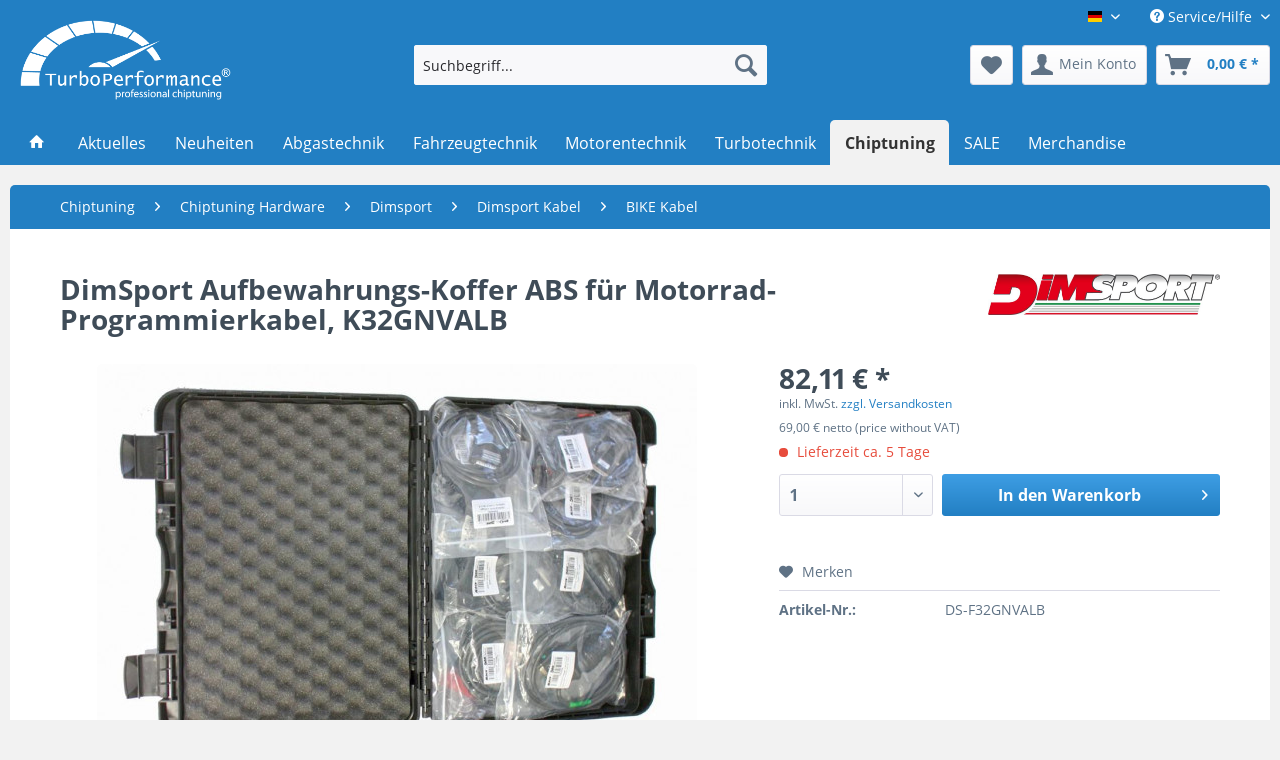

--- FILE ---
content_type: text/html; charset=UTF-8
request_url: https://www.turboperformance.shop/chiptuning/chiptuning-hardware/dimsport/dimsport-kabel/bike-kabel/16814/dimsport-aufbewahrungs-koffer-abs-fuer-motorrad-programmierkabel-k32gnvalb
body_size: 15504
content:
<!DOCTYPE html> <html class="no-js" lang="de" itemscope="itemscope" itemtype="https://schema.org/WebPage"> <head> <meta charset="utf-8"> <meta name="author" content="" /> <meta name="robots" content="index,follow" /> <meta name="revisit-after" content="15 days" /> <meta name="keywords" content="  Aufbewahrungskoffer, ABS-Kunststoff, Motorrad-Programmierkabel. Kabel, Lieferumfang, enthalten.     " /> <meta name="description" content="  Aufbewahrungskoffer aus ABS-Kunststoff für Motorrad-Programmierkabel. Kabel sind nicht im Lieferumfang enthalten.    " /> <meta property="og:type" content="product" /> <meta property="og:site_name" content="TurboPerformance Shop" /> <meta property="og:url" content="https://www.turboperformance.shop/chiptuning/chiptuning-hardware/dimsport/dimsport-kabel/bike-kabel/16814/dimsport-aufbewahrungs-koffer-abs-fuer-motorrad-programmierkabel-k32gnvalb" /> <meta property="og:title" content="DimSport Aufbewahrungs-Koffer ABS für Motorrad-Programmierkabel, K32GNVALB" /> <meta property="og:description" content="&amp;nbsp; Aufbewahrungskoffer aus ABS-Kunststoff f&amp;uuml;r Motorrad-Programmierkabel. Kabel sind nicht im Lieferumfang enthalten. &amp;nbsp;…" /> <meta property="og:image" content="https://www.turboperformance.shop/media/image/ce/f3/a6/lkw_kabelkoffer_fertig_1589c8843405f3.jpg" /> <meta property="product:brand" content="Dimsport" /> <meta property="product:price" content="82,11" /> <meta property="product:product_link" content="https://www.turboperformance.shop/chiptuning/chiptuning-hardware/dimsport/dimsport-kabel/bike-kabel/16814/dimsport-aufbewahrungs-koffer-abs-fuer-motorrad-programmierkabel-k32gnvalb" /> <meta name="twitter:card" content="product" /> <meta name="twitter:site" content="TurboPerformance Shop" /> <meta name="twitter:title" content="DimSport Aufbewahrungs-Koffer ABS für Motorrad-Programmierkabel, K32GNVALB" /> <meta name="twitter:description" content="&amp;nbsp; Aufbewahrungskoffer aus ABS-Kunststoff f&amp;uuml;r Motorrad-Programmierkabel. Kabel sind nicht im Lieferumfang enthalten. &amp;nbsp;…" /> <meta name="twitter:image" content="https://www.turboperformance.shop/media/image/ce/f3/a6/lkw_kabelkoffer_fertig_1589c8843405f3.jpg" /> <meta itemprop="copyrightHolder" content="TurboPerformance Shop" /> <meta itemprop="copyrightYear" content="2014" /> <meta itemprop="isFamilyFriendly" content="True" /> <meta itemprop="image" content="https://www.turboperformance.shop/media/image/ec/67/35/tp_logo_whiteOkU9sETiVGz71.png" /> <meta name="viewport" content="width=device-width, initial-scale=1.0"> <meta name="mobile-web-app-capable" content="yes"> <meta name="apple-mobile-web-app-title" content="TurboPerformance Shop"> <meta name="apple-mobile-web-app-capable" content="yes"> <meta name="apple-mobile-web-app-status-bar-style" content="default"> <link rel="alternate" hreflang="de-DE" href="https://www.turboperformance.shop/chiptuning/chiptuning-hardware/dimsport/dimsport-kabel/bike-kabel/16814/dimsport-aufbewahrungs-koffer-abs-fuer-motorrad-programmierkabel-k32gnvalb" /> <link rel="alternate" hreflang="en-GB" href="https://www.turboperformance.shop/en/chiptuning/chiptuning-hardware/dimsport/dimsport-cable/bike-cable/16814/dimsport-storage-case-abs-for-motorcycle-programming-cable-k32gnvalb" /> <link rel="apple-touch-icon-precomposed" href="/themes/Frontend/Responsive/frontend/_public/src/img/apple-touch-icon-precomposed.png"> <link rel="shortcut icon" href="/themes/Frontend/Responsive/frontend/_public/src/img/favicon.ico"> <meta name="msapplication-navbutton-color" content="#227fc3" /> <meta name="application-name" content="TurboPerformance Shop" /> <meta name="msapplication-starturl" content="https://www.turboperformance.shop/" /> <meta name="msapplication-window" content="width=1024;height=768" /> <meta name="msapplication-TileImage" content="/themes/Frontend/Responsive/frontend/_public/src/img/win-tile-image.png"> <meta name="msapplication-TileColor" content="#227fc3"> <meta name="theme-color" content="#227fc3" /> <link rel="canonical" href="https://www.turboperformance.shop/chiptuning/chiptuning-hardware/dimsport/dimsport-kabel/bike-kabel/16814/dimsport-aufbewahrungs-koffer-abs-fuer-motorrad-programmierkabel-k32gnvalb" /> <title itemprop="name">DimSport Aufbewahrungs-Koffer ABS für Motorrad-Programmierkabel, K32GNVALB | BIKE Kabel | Dimsport Kabel | Dimsport | Chiptuning Hardware | Chiptuning | TurboPerformance Shop</title> <link href="/web/cache/1762429418_2a60469386c9812329e462f4c3db79c7.css" media="all" rel="stylesheet" type="text/css" /> <link rel="stylesheet" type="text/css" href="/themes/Frontend/TPfivethree/frontend/_public/src/css/style.css?v=1.2" media="screen" /> <link rel="stylesheet" type="text/css" href="/themes/Frontend/TPfivethree/frontend/_public/src/css/black.css?v=1.2" media="screen" /> <script>
window.basketData = {
hasData: false,
data:[]
};
</script> <script>
var gaProperty = 'UA-1170573-14';
// Disable tracking if the opt-out cookie exists.
var disableStr = 'ga-disable-' + gaProperty;
if (document.cookie.indexOf(disableStr + '=true') > -1) {
window[disableStr] = true;
}
// Opt-out function
function gaOptout() {
document.cookie = disableStr + '=true; expires=Thu, 31 Dec 2199 23:59:59 UTC; path=/';
window[disableStr] = true;
}
</script> <div data-googleAnalytics="true" data-googleConversionID="1062556031" data-googleConversionLabel="" data-googleConversionLanguage="de" data-googleTrackingID="UA-1170573-14" data-googleAnonymizeIp="1" data-googleOptOutCookie="1" data-googleTrackingLibrary="ua" data-realAmount="" data-showCookieNote="" data-cookieNoteMode="0" > </div> </head> <body class="is--ctl-detail is--act-index" > <div data-paypalUnifiedMetaDataContainer="true" data-paypalUnifiedRestoreOrderNumberUrl="https://www.turboperformance.shop/widgets/PaypalUnifiedOrderNumber/restoreOrderNumber" class="is--hidden"> </div> <div class="page-wrap"> <noscript class="noscript-main"> <div class="alert is--warning"> <div class="alert--icon"> <i class="icon--element icon--warning"></i> </div> <div class="alert--content"> Um TurboPerformance&#x20;Shop in vollem Umfang nutzen zu k&ouml;nnen, empfehlen wir Ihnen Javascript in Ihrem Browser zu aktiveren. </div> </div> </noscript> <header class="header-main"> <div class="top-bar"> <div class="container block-group"> <nav class="top-bar--navigation block" role="menubar">  <div class="top-bar--language navigation--entry"> <form method="post" class="language--form"> <div class="field--select"> <div class="language--flag de_DE">TurboPerformance Shop DE</div> <div class="select-field"> <select name="__shop" class="language--select" data-auto-submit="true"> <option value="1" selected="selected"> TurboPerformance Shop DE </option> <option value="2" > TurboPerformance Shop EN </option> </select> </div> <input type="hidden" name="__redirect" value="1"> </div> </form> </div>  <div class="navigation--entry entry--service has--drop-down" role="menuitem" aria-haspopup="true" data-drop-down-menu="true"> <i class="icon--service"></i> Service/Hilfe <ul class="service--list is--rounded" role="menu"> <li class="service--entry" role="menuitem"> <a class="service--link" href="https://www.turboperformance.shop/haendler-konditionen" title="Händler-Konditionen" > Händler-Konditionen </a> </li> <li class="service--entry" role="menuitem"> <a class="service--link" href="https://www.turboperformance.shop/ueber-uns" title="Über uns" > Über uns </a> </li> <li class="service--entry" role="menuitem"> <a class="service--link" href="https://www.turboperformance.shop/kontaktformular" title="Kontakt" target="_self"> Kontakt </a> </li> <li class="service--entry" role="menuitem"> <a class="service--link" href="https://www.turboperformance.shop/versand-und-zahlungsbedingungen" title="Versand und Zahlungsbedingungen" > Versand und Zahlungsbedingungen </a> </li> <li class="service--entry" role="menuitem"> <a class="service--link" href="https://www.turboperformance.shop/widerrufsrecht" title="Widerrufsrecht" > Widerrufsrecht </a> </li> <li class="service--entry" role="menuitem"> <a class="service--link" href="https://www.turboperformance.shop/datenschutz" title="Datenschutz" > Datenschutz </a> </li> <li class="service--entry" role="menuitem"> <a class="service--link" href="https://www.turboperformance.shop/agb" title="AGB" > AGB </a> </li> <li class="service--entry" role="menuitem"> <a class="service--link" href="https://www.turboperformance.shop/impressum" title="Impressum" > Impressum </a> </li> </ul> </div> </nav> </div> </div> <div class="container header--navigation"> <div class="logo-main block-group" role="banner"> <div class="logo--shop block"> <a class="logo--link" href="https://www.turboperformance.shop/" title="TurboPerformance Shop - zur Startseite wechseln"> <picture> <source srcset="https://www.turboperformance.shop/media/image/ec/67/35/tp_logo_whiteOkU9sETiVGz71.png" media="(min-width: 78.75em)"> <source srcset="https://www.turboperformance.shop/media/image/ec/67/35/tp_logo_whiteOkU9sETiVGz71.png" media="(min-width: 64em)"> <source srcset="https://www.turboperformance.shop/media/image/ec/67/35/tp_logo_whiteOkU9sETiVGz71.png" media="(min-width: 48em)"> <img srcset="https://www.turboperformance.shop/media/image/ec/67/35/tp_logo_whiteOkU9sETiVGz71.png" alt="TurboPerformance Shop - zur Startseite wechseln" /> </picture> </a> </div> </div> <nav class="shop--navigation block-group"> <ul class="navigation--list block-group" role="menubar"> <li class="navigation--entry entry--menu-left" role="menuitem"> <a class="entry--link entry--trigger btn is--icon-left" href="#offcanvas--left" data-offcanvas="true" data-offCanvasSelector=".sidebar-main" aria-label="Menü"> <i class="icon--menu"></i> Menü </a> </li> <li class="navigation--entry entry--search" role="menuitem" data-search="true" aria-haspopup="true" data-minLength="2"> <a class="btn entry--link entry--trigger" href="#show-hide--search" title="Suche anzeigen / schließen" aria-label="Suche anzeigen / schließen"> <i class="icon--search"></i> <span class="search--display">Suchen</span> </a> <div class="main-search--form"> <input type="search" id="model" name="sSearch" aria-label="Suchbegriff..." class="main-search--field" autocomplete="off" autocapitalize="off" placeholder="Suchbegriff..." maxlength="30" /> <button type="submit" class="main-search--button" aria-label="Suchen"> <i class="icon--search"></i> <span class="main-search--text">Suchen</span> </button> <div class="form--ajax-loader">&nbsp;</div> </div> <div class="main-search--results"></div> </li>  <li class="navigation--entry entry--notepad" role="menuitem"> <a href="https://www.turboperformance.shop/note" title="Merkzettel" aria-label="Merkzettel" class="btn"> <i class="icon--heart"></i> </a> </li> <li class="navigation--entry entry--account" role="menuitem" data-offcanvas="true" data-offCanvasSelector=".account--dropdown-navigation"> <a href="https://www.turboperformance.shop/account" title="Mein Konto" aria-label="Mein Konto" class="btn is--icon-left entry--link account--link"> <i class="icon--account"></i> <span class="account--display"> Mein Konto </span> </a> </li> <li class="navigation--entry entry--cart" role="menuitem"> <a class="btn is--icon-left cart--link" href="https://www.turboperformance.shop/checkout/cart" title="Warenkorb" aria-label="Warenkorb"> <span class="cart--display"> Warenkorb </span> <span class="badge is--primary is--minimal cart--quantity is--hidden">0</span> <i class="icon--basket"></i> <span class="cart--amount"> 0,00&nbsp;&euro; * </span> </a> <div class="ajax-loader">&nbsp;</div> </li>  </ul> </nav> <div class="container--ajax-cart" data-collapse-cart="true" data-displayMode="offcanvas"></div> </div> </header> <nav class="navigation-main"> <div class="container" data-menu-scroller="true" data-listSelector=".navigation--list.container" data-viewPortSelector=".navigation--list-wrapper"> <div class="navigation--list-wrapper"> <ul class="navigation--list container" role="menubar" itemscope="itemscope" itemtype="https://schema.org/SiteNavigationElement"> <li class="navigation--entry is--home" role="menuitem"> <a class="navigation--link is--first" href="https://www.turboperformance.shop/" title="Home" itemprop="url"> <i class="icon--house"></i> </a> </li> <li class="navigation--entry" role="menuitem"><a class="navigation--link" href="https://www.turboperformance.shop/aktuelles/" title="Aktuelles" aria-label="Aktuelles" itemprop="url"><span itemprop="name">Aktuelles</span></a></li><li class="navigation--entry" role="menuitem"><a class="navigation--link" href="https://www.turboperformance.shop/neuheiten/" title="Neuheiten" aria-label="Neuheiten" itemprop="url"><span itemprop="name">Neuheiten</span></a></li><li class="navigation--entry" role="menuitem"><a class="navigation--link" href="https://www.turboperformance.shop/abgastechnik/" title="Abgastechnik" aria-label="Abgastechnik" itemprop="url"><span itemprop="name">Abgastechnik</span></a></li><li class="navigation--entry" role="menuitem"><a class="navigation--link" href="https://www.turboperformance.shop/fahrzeugtechnik/" title="Fahrzeugtechnik" aria-label="Fahrzeugtechnik" itemprop="url"><span itemprop="name">Fahrzeugtechnik</span></a></li><li class="navigation--entry" role="menuitem"><a class="navigation--link" href="https://www.turboperformance.shop/motorentechnik/" title="Motorentechnik" aria-label="Motorentechnik" itemprop="url"><span itemprop="name">Motorentechnik</span></a></li><li class="navigation--entry" role="menuitem"><a class="navigation--link" href="https://www.turboperformance.shop/turbotechnik/" title="Turbotechnik" aria-label="Turbotechnik" itemprop="url"><span itemprop="name">Turbotechnik</span></a></li><li class="navigation--entry is--active" role="menuitem"><a class="navigation--link is--active" href="https://www.turboperformance.shop/chiptuning/" title="Chiptuning" aria-label="Chiptuning" itemprop="url"><span itemprop="name">Chiptuning</span></a></li><li class="navigation--entry" role="menuitem"><a class="navigation--link" href="https://www.turboperformance.shop/sale/" title="SALE" aria-label="SALE" itemprop="url"><span itemprop="name">SALE</span></a></li><li class="navigation--entry" role="menuitem"><a class="navigation--link" href="https://www.turboperformance.shop/merchandise/" title="Merchandise" aria-label="Merchandise" itemprop="url"><span itemprop="name">Merchandise</span></a></li> </ul> </div> </div> </nav> <section class="content-main container block-group"> <nav class="content--breadcrumb block"> <ul class="breadcrumb--list" role="menu" itemscope itemtype="https://schema.org/BreadcrumbList"> <li role="menuitem" class="breadcrumb--entry" itemprop="itemListElement" itemscope itemtype="https://schema.org/ListItem"> <a class="breadcrumb--link" href="https://www.turboperformance.shop/chiptuning/" title="Chiptuning" itemprop="item"> <link itemprop="url" href="https://www.turboperformance.shop/chiptuning/" /> <span class="breadcrumb--title" itemprop="name">Chiptuning</span> </a> <meta itemprop="position" content="0" /> </li> <li role="none" class="breadcrumb--separator"> <i class="icon--arrow-right"></i> </li> <li role="menuitem" class="breadcrumb--entry" itemprop="itemListElement" itemscope itemtype="https://schema.org/ListItem"> <a class="breadcrumb--link" href="https://www.turboperformance.shop/chiptuning/chiptuning-hardware/" title="Chiptuning Hardware" itemprop="item"> <link itemprop="url" href="https://www.turboperformance.shop/chiptuning/chiptuning-hardware/" /> <span class="breadcrumb--title" itemprop="name">Chiptuning Hardware</span> </a> <meta itemprop="position" content="1" /> </li> <li role="none" class="breadcrumb--separator"> <i class="icon--arrow-right"></i> </li> <li role="menuitem" class="breadcrumb--entry" itemprop="itemListElement" itemscope itemtype="https://schema.org/ListItem"> <a class="breadcrumb--link" href="https://www.turboperformance.shop/chiptuning/chiptuning-hardware/dimsport/" title="Dimsport" itemprop="item"> <link itemprop="url" href="https://www.turboperformance.shop/chiptuning/chiptuning-hardware/dimsport/" /> <span class="breadcrumb--title" itemprop="name">Dimsport</span> </a> <meta itemprop="position" content="2" /> </li> <li role="none" class="breadcrumb--separator"> <i class="icon--arrow-right"></i> </li> <li role="menuitem" class="breadcrumb--entry" itemprop="itemListElement" itemscope itemtype="https://schema.org/ListItem"> <a class="breadcrumb--link" href="https://www.turboperformance.shop/chiptuning/chiptuning-hardware/dimsport/dimsport-kabel/" title="Dimsport Kabel" itemprop="item"> <link itemprop="url" href="https://www.turboperformance.shop/chiptuning/chiptuning-hardware/dimsport/dimsport-kabel/" /> <span class="breadcrumb--title" itemprop="name">Dimsport Kabel</span> </a> <meta itemprop="position" content="3" /> </li> <li role="none" class="breadcrumb--separator"> <i class="icon--arrow-right"></i> </li> <li role="menuitem" class="breadcrumb--entry is--active" itemprop="itemListElement" itemscope itemtype="https://schema.org/ListItem"> <a class="breadcrumb--link" href="https://www.turboperformance.shop/chiptuning/chiptuning-hardware/dimsport/dimsport-kabel/bike-kabel/" title="BIKE Kabel" itemprop="item"> <link itemprop="url" href="https://www.turboperformance.shop/chiptuning/chiptuning-hardware/dimsport/dimsport-kabel/bike-kabel/" /> <span class="breadcrumb--title" itemprop="name">BIKE Kabel</span> </a> <meta itemprop="position" content="4" /> </li> </ul> </nav> <div class="content-main--inner"> <aside class="sidebar-main off-canvas"> <div class="navigation--smartphone"> <ul class="navigation--list "> <li class="navigation--entry entry--close-off-canvas"> <a href="#close-categories-menu" title="Menü schließen" class="navigation--link"> Menü schließen <i class="icon--arrow-right"></i> </a> </li> </ul> <div class="mobile--switches">  <div class="top-bar--language navigation--entry"> <form method="post" class="language--form"> <div class="field--select"> <div class="language--flag de_DE">TurboPerformance Shop DE</div> <div class="select-field"> <select name="__shop" class="language--select" data-auto-submit="true"> <option value="1" selected="selected"> TurboPerformance Shop DE </option> <option value="2" > TurboPerformance Shop EN </option> </select> </div> <input type="hidden" name="__redirect" value="1"> </div> </form> </div>  </div> </div> <div class="sidebar--categories-wrapper" data-subcategory-nav="true" data-mainCategoryId="3" data-categoryId="50271" data-fetchUrl="/widgets/listing/getCategory/categoryId/50271"> <div class="categories--headline navigation--headline"> Kategorien </div> <div class="sidebar--categories-navigation"> <ul class="sidebar--navigation categories--navigation navigation--list is--drop-down is--level0 is--rounded" role="menu"> <li class="navigation--entry" role="menuitem"> <a class="navigation--link" href="https://www.turboperformance.shop/aktuelles/" data-categoryId="63014" data-fetchUrl="/widgets/listing/getCategory/categoryId/63014" title="Aktuelles" > Aktuelles </a> </li> <li class="navigation--entry" role="menuitem"> <a class="navigation--link" href="https://www.turboperformance.shop/neuheiten/" data-categoryId="69868" data-fetchUrl="/widgets/listing/getCategory/categoryId/69868" title="Neuheiten" > Neuheiten </a> </li> <li class="navigation--entry has--sub-children" role="menuitem"> <a class="navigation--link link--go-forward" href="https://www.turboperformance.shop/abgastechnik/" data-categoryId="69827" data-fetchUrl="/widgets/listing/getCategory/categoryId/69827" title="Abgastechnik" > Abgastechnik <span class="is--icon-right"> <i class="icon--arrow-right"></i> </span> </a> </li> <li class="navigation--entry has--sub-children" role="menuitem"> <a class="navigation--link link--go-forward" href="https://www.turboperformance.shop/fahrzeugtechnik/" data-categoryId="69831" data-fetchUrl="/widgets/listing/getCategory/categoryId/69831" title="Fahrzeugtechnik" > Fahrzeugtechnik <span class="is--icon-right"> <i class="icon--arrow-right"></i> </span> </a> </li> <li class="navigation--entry has--sub-children" role="menuitem"> <a class="navigation--link link--go-forward" href="https://www.turboperformance.shop/motorentechnik/" data-categoryId="50274" data-fetchUrl="/widgets/listing/getCategory/categoryId/50274" title="Motorentechnik" > Motorentechnik <span class="is--icon-right"> <i class="icon--arrow-right"></i> </span> </a> </li> <li class="navigation--entry has--sub-children" role="menuitem"> <a class="navigation--link link--go-forward" href="https://www.turboperformance.shop/turbotechnik/" data-categoryId="69829" data-fetchUrl="/widgets/listing/getCategory/categoryId/69829" title="Turbotechnik" > Turbotechnik <span class="is--icon-right"> <i class="icon--arrow-right"></i> </span> </a> </li> <li class="navigation--entry is--active has--sub-categories has--sub-children" role="menuitem"> <a class="navigation--link is--active has--sub-categories link--go-forward" href="https://www.turboperformance.shop/chiptuning/" data-categoryId="50275" data-fetchUrl="/widgets/listing/getCategory/categoryId/50275" title="Chiptuning" > Chiptuning <span class="is--icon-right"> <i class="icon--arrow-right"></i> </span> </a> <ul class="sidebar--navigation categories--navigation navigation--list is--level1 is--rounded" role="menu"> <li class="navigation--entry has--sub-children" role="menuitem"> <a class="navigation--link link--go-forward" href="https://www.turboperformance.shop/chiptuning/chiptuning-bundles/" data-categoryId="67482" data-fetchUrl="/widgets/listing/getCategory/categoryId/67482" title="Chiptuning Bundles" > Chiptuning Bundles <span class="is--icon-right"> <i class="icon--arrow-right"></i> </span> </a> </li> <li class="navigation--entry" role="menuitem"> <a class="navigation--link" href="https://www.turboperformance.shop/cat/index/sCategory/85472" data-categoryId="85472" data-fetchUrl="/widgets/listing/getCategory/categoryId/85472" title="Ladegeräte" > Ladegeräte </a> </li> <li class="navigation--entry is--active has--sub-categories has--sub-children" role="menuitem"> <a class="navigation--link is--active has--sub-categories link--go-forward" href="https://www.turboperformance.shop/chiptuning/chiptuning-hardware/" data-categoryId="69856" data-fetchUrl="/widgets/listing/getCategory/categoryId/69856" title="Chiptuning Hardware" > Chiptuning Hardware <span class="is--icon-right"> <i class="icon--arrow-right"></i> </span> </a> <ul class="sidebar--navigation categories--navigation navigation--list is--level2 navigation--level-high is--rounded" role="menu"> <li class="navigation--entry has--sub-children" role="menuitem"> <a class="navigation--link link--go-forward" href="https://www.turboperformance.shop/chiptuning/chiptuning-hardware/alientech/" data-categoryId="50267" data-fetchUrl="/widgets/listing/getCategory/categoryId/50267" title="Alientech" > Alientech <span class="is--icon-right"> <i class="icon--arrow-right"></i> </span> </a> </li> <li class="navigation--entry has--sub-children" role="menuitem"> <a class="navigation--link link--go-forward" href="https://www.turboperformance.shop/chiptuning/chiptuning-hardware/autotuner/" data-categoryId="69989" data-fetchUrl="/widgets/listing/getCategory/categoryId/69989" title="Autotuner" > Autotuner <span class="is--icon-right"> <i class="icon--arrow-right"></i> </span> </a> </li> <li class="navigation--entry has--sub-children" role="menuitem"> <a class="navigation--link link--go-forward" href="https://www.turboperformance.shop/chiptuning/chiptuning-hardware/cmd-flashtec/" data-categoryId="50262" data-fetchUrl="/widgets/listing/getCategory/categoryId/50262" title="CMD Flashtec" > CMD Flashtec <span class="is--icon-right"> <i class="icon--arrow-right"></i> </span> </a> </li> <li class="navigation--entry has--sub-children" role="menuitem"> <a class="navigation--link link--go-forward" href="https://www.turboperformance.shop/chiptuning/chiptuning-hardware/cobb/" data-categoryId="64983" data-fetchUrl="/widgets/listing/getCategory/categoryId/64983" title="COBB" > COBB <span class="is--icon-right"> <i class="icon--arrow-right"></i> </span> </a> </li> <li class="navigation--entry is--active has--sub-categories has--sub-children" role="menuitem"> <a class="navigation--link is--active has--sub-categories link--go-forward" href="https://www.turboperformance.shop/chiptuning/chiptuning-hardware/dimsport/" data-categoryId="50257" data-fetchUrl="/widgets/listing/getCategory/categoryId/50257" title="Dimsport" > Dimsport <span class="is--icon-right"> <i class="icon--arrow-right"></i> </span> </a> <ul class="sidebar--navigation categories--navigation navigation--list is--level3 navigation--level-high is--rounded" role="menu"> <li class="navigation--entry has--sub-children" role="menuitem"> <a class="navigation--link link--go-forward" href="https://www.turboperformance.shop/chiptuning/chiptuning-hardware/dimsport/dimsport-geraete/" data-categoryId="50260" data-fetchUrl="/widgets/listing/getCategory/categoryId/50260" title="Dimsport Geräte" > Dimsport Geräte <span class="is--icon-right"> <i class="icon--arrow-right"></i> </span> </a> </li> <li class="navigation--entry is--active has--sub-categories has--sub-children" role="menuitem"> <a class="navigation--link is--active has--sub-categories link--go-forward" href="https://www.turboperformance.shop/chiptuning/chiptuning-hardware/dimsport/dimsport-kabel/" data-categoryId="50259" data-fetchUrl="/widgets/listing/getCategory/categoryId/50259" title="Dimsport Kabel" > Dimsport Kabel <span class="is--icon-right"> <i class="icon--arrow-right"></i> </span> </a> <ul class="sidebar--navigation categories--navigation navigation--list is--level4 navigation--level-high is--rounded" role="menu"> <li class="navigation--entry" role="menuitem"> <a class="navigation--link" href="https://www.turboperformance.shop/chiptuning/chiptuning-hardware/dimsport/dimsport-kabel/dsg-kabel/" data-categoryId="62665" data-fetchUrl="/widgets/listing/getCategory/categoryId/62665" title="DSG Kabel" > DSG Kabel </a> </li> <li class="navigation--entry" role="menuitem"> <a class="navigation--link" href="https://www.turboperformance.shop/chiptuning/chiptuning-hardware/dimsport/dimsport-kabel/pkw-kabel/" data-categoryId="50269" data-fetchUrl="/widgets/listing/getCategory/categoryId/50269" title="PKW Kabel" > PKW Kabel </a> </li> <li class="navigation--entry" role="menuitem"> <a class="navigation--link" href="https://www.turboperformance.shop/chiptuning/chiptuning-hardware/dimsport/dimsport-kabel/uni-kabel/" data-categoryId="50268" data-fetchUrl="/widgets/listing/getCategory/categoryId/50268" title="UNI Kabel" > UNI Kabel </a> </li> <li class="navigation--entry" role="menuitem"> <a class="navigation--link" href="https://www.turboperformance.shop/chiptuning/chiptuning-hardware/dimsport/dimsport-kabel/lkwtrapo-kabel/" data-categoryId="50270" data-fetchUrl="/widgets/listing/getCategory/categoryId/50270" title="LKW/TRAPO Kabel" > LKW/TRAPO Kabel </a> </li> <li class="navigation--entry is--active" role="menuitem"> <a class="navigation--link is--active" href="https://www.turboperformance.shop/chiptuning/chiptuning-hardware/dimsport/dimsport-kabel/bike-kabel/" data-categoryId="50271" data-fetchUrl="/widgets/listing/getCategory/categoryId/50271" title="BIKE Kabel" > BIKE Kabel </a> </li> <li class="navigation--entry" role="menuitem"> <a class="navigation--link" href="https://www.turboperformance.shop/chiptuning/chiptuning-hardware/dimsport/dimsport-kabel/traktor-kabel/" data-categoryId="50272" data-fetchUrl="/widgets/listing/getCategory/categoryId/50272" title="TRAKTOR Kabel" > TRAKTOR Kabel </a> </li> </ul> </li> <li class="navigation--entry" role="menuitem"> <a class="navigation--link" href="https://www.turboperformance.shop/chiptuning/chiptuning-hardware/dimsport/dimsport-tastkoepfe/" data-categoryId="50258" data-fetchUrl="/widgets/listing/getCategory/categoryId/50258" title="Dimsport Tastköpfe" > Dimsport Tastköpfe </a> </li> </ul> </li> <li class="navigation--entry" role="menuitem"> <a class="navigation--link" href="https://www.turboperformance.shop/chiptuning/chiptuning-hardware/t-prog/" data-categoryId="62668" data-fetchUrl="/widgets/listing/getCategory/categoryId/62668" title="T-Prog" > T-Prog </a> </li> <li class="navigation--entry" role="menuitem"> <a class="navigation--link" href="https://www.turboperformance.shop/chiptuning/chiptuning-hardware/mhd-tuning/" data-categoryId="69962" data-fetchUrl="/widgets/listing/getCategory/categoryId/69962" title="MHD Tuning" > MHD Tuning </a> </li> </ul> </li> <li class="navigation--entry" role="menuitem"> <a class="navigation--link" href="https://www.turboperformance.shop/chiptuning/diagnose-systeme/" data-categoryId="62666" data-fetchUrl="/widgets/listing/getCategory/categoryId/62666" title="Diagnose Systeme" > Diagnose Systeme </a> </li> <li class="navigation--entry has--sub-children" role="menuitem"> <a class="navigation--link link--go-forward" href="https://www.turboperformance.shop/chiptuning/positionierrahmen/" data-categoryId="68127" data-fetchUrl="/widgets/listing/getCategory/categoryId/68127" title="Positionierrahmen" > Positionierrahmen <span class="is--icon-right"> <i class="icon--arrow-right"></i> </span> </a> </li> <li class="navigation--entry" role="menuitem"> <a class="navigation--link" href="https://www.turboperformance.shop/chiptuning/zubehoer-boot-und-tastkopf/" data-categoryId="63007" data-fetchUrl="/widgets/listing/getCategory/categoryId/63007" title="Zubehör Boot und Tastkopf" > Zubehör Boot und Tastkopf </a> </li> <li class="navigation--entry" role="menuitem"> <a class="navigation--link" href="https://www.turboperformance.shop/chiptuning/zubehoer-chiptuning/" data-categoryId="50005" data-fetchUrl="/widgets/listing/getCategory/categoryId/50005" title="Zubehör Chiptuning" > Zubehör Chiptuning </a> </li> <li class="navigation--entry has--sub-children" role="menuitem"> <a class="navigation--link link--go-forward" href="https://www.turboperformance.shop/chiptuning/zusatzsteuergeraete/" data-categoryId="63050" data-fetchUrl="/widgets/listing/getCategory/categoryId/63050" title="Zusatzsteuergeräte" > Zusatzsteuergeräte <span class="is--icon-right"> <i class="icon--arrow-right"></i> </span> </a> </li> <li class="navigation--entry" role="menuitem"> <a class="navigation--link" href="https://www.turboperformance.shop/cat/index/sCategory/74093" data-categoryId="74093" data-fetchUrl="/widgets/listing/getCategory/categoryId/74093" title="Leistungsmessung" > Leistungsmessung </a> </li> </ul> </li> <li class="navigation--entry" role="menuitem"> <a class="navigation--link" href="https://www.turboperformance.shop/sale/" data-categoryId="69858" data-fetchUrl="/widgets/listing/getCategory/categoryId/69858" title="SALE" > SALE </a> </li> <li class="navigation--entry has--sub-children" role="menuitem"> <a class="navigation--link link--go-forward" href="https://www.turboperformance.shop/merchandise/" data-categoryId="34542" data-fetchUrl="/widgets/listing/getCategory/categoryId/34542" title="Merchandise" > Merchandise <span class="is--icon-right"> <i class="icon--arrow-right"></i> </span> </a> </li> </ul> </div> <div class="shop-sites--container is--rounded"> <div class="shop-sites--headline navigation--headline"> Informationen </div> <ul class="shop-sites--navigation sidebar--navigation navigation--list is--drop-down is--level0" role="menu"> <li class="navigation--entry" role="menuitem"> <a class="navigation--link" href="https://www.turboperformance.shop/haendler-konditionen" title="Händler-Konditionen" data-categoryId="45" data-fetchUrl="/widgets/listing/getCustomPage/pageId/45" > Händler-Konditionen </a> </li> <li class="navigation--entry" role="menuitem"> <a class="navigation--link" href="https://www.turboperformance.shop/ueber-uns" title="Über uns" data-categoryId="9" data-fetchUrl="/widgets/listing/getCustomPage/pageId/9" > Über uns </a> </li> <li class="navigation--entry" role="menuitem"> <a class="navigation--link" href="https://www.turboperformance.shop/kontaktformular" title="Kontakt" data-categoryId="1" data-fetchUrl="/widgets/listing/getCustomPage/pageId/1" target="_self"> Kontakt </a> </li> <li class="navigation--entry" role="menuitem"> <a class="navigation--link" href="https://www.turboperformance.shop/versand-und-zahlungsbedingungen" title="Versand und Zahlungsbedingungen" data-categoryId="6" data-fetchUrl="/widgets/listing/getCustomPage/pageId/6" > Versand und Zahlungsbedingungen </a> </li> <li class="navigation--entry" role="menuitem"> <a class="navigation--link" href="https://www.turboperformance.shop/widerrufsrecht" title="Widerrufsrecht" data-categoryId="8" data-fetchUrl="/widgets/listing/getCustomPage/pageId/8" > Widerrufsrecht </a> </li> <li class="navigation--entry" role="menuitem"> <a class="navigation--link" href="https://www.turboperformance.shop/datenschutz" title="Datenschutz" data-categoryId="7" data-fetchUrl="/widgets/listing/getCustomPage/pageId/7" > Datenschutz </a> </li> <li class="navigation--entry" role="menuitem"> <a class="navigation--link" href="https://www.turboperformance.shop/agb" title="AGB" data-categoryId="4" data-fetchUrl="/widgets/listing/getCustomPage/pageId/4" > AGB </a> </li> <li class="navigation--entry" role="menuitem"> <a class="navigation--link" href="https://www.turboperformance.shop/impressum" title="Impressum" data-categoryId="3" data-fetchUrl="/widgets/listing/getCustomPage/pageId/3" > Impressum </a> </li> </ul> </div> <div class="panel is--rounded paypal--sidebar"> <div class="panel--body is--wide paypal--sidebar-inner"> <a href="https://www.paypal.com/de/webapps/mpp/personal" target="_blank" title="PayPal - Schnell und sicher bezahlen" rel="nofollow noopener"> <img class="logo--image" src="/custom/plugins/SwagPaymentPayPalUnified/Resources/views/frontend/_public/src/img/sidebar-paypal-generic.png" alt="PayPal - Schnell und sicher bezahlen"/> </a> </div> </div> </div> </aside> <div class="content--wrapper"> <div class="content product--details" itemscope itemtype="https://schema.org/Product" data-ajax-wishlist="true" data-compare-ajax="true"> <header class="product--header"> <div class="product--info"> <h1 class="product--title" itemprop="name"> DimSport Aufbewahrungs-Koffer ABS für Motorrad-Programmierkabel, K32GNVALB </h1> <div class="product--supplier"> <a href="https://www.turboperformance.shop/dimsport/" title="Weitere Artikel von Dimsport" class="product--supplier-link"> <img src="https://www.turboperformance.shop/media/image/b8/68/37/Dimsport-logo-Kopie58403ddcb2016.jpg" alt="Dimsport"> </a> </div> </div> </header> <div class="product--detail-upper block-group"> <div class="product--image-container image-slider" data-image-slider="true" data-image-gallery="true" data-maxZoom="0" data-thumbnails=".image--thumbnails" > <div class="image-slider--container no--thumbnails"> <div class="image-slider--slide"> <div class="image--box image-slider--item"> <span class="image--element" data-img-large="https://www.turboperformance.shop/media/image/81/5a/3a/lkw_kabelkoffer_fertig_1589c8843405f3_1280x1280.jpg" data-img-small="https://www.turboperformance.shop/media/image/39/28/ff/lkw_kabelkoffer_fertig_1589c8843405f3_200x200.jpg" data-img-original="https://www.turboperformance.shop/media/image/ce/f3/a6/lkw_kabelkoffer_fertig_1589c8843405f3.jpg" data-alt="-"> <span class="image--media"> <img srcset="https://www.turboperformance.shop/media/image/00/ba/0c/lkw_kabelkoffer_fertig_1589c8843405f3_600x600.jpg" src="https://www.turboperformance.shop/media/image/00/ba/0c/lkw_kabelkoffer_fertig_1589c8843405f3_600x600.jpg" alt="-" itemprop="image" /> </span> </span> </div> </div> </div> </div> <div class="product--buybox block"> <meta itemprop="brand" content="Dimsport"/> <meta itemprop="weight" content="0.3 kg"/> <div itemprop="offers" itemscope itemtype="https://schema.org/Offer" class="buybox--inner"> <meta itemprop="priceCurrency" content="EUR"/> <span itemprop="priceSpecification" itemscope itemtype="https://schema.org/PriceSpecification"> <meta itemprop="valueAddedTaxIncluded" content="true"/> </span> <meta itemprop="url" content="https://www.turboperformance.shop/chiptuning/chiptuning-hardware/dimsport/dimsport-kabel/bike-kabel/16814/dimsport-aufbewahrungs-koffer-abs-fuer-motorrad-programmierkabel-k32gnvalb"/> <div class="product--price price--default"> <span class="price--content content--default"> <meta itemprop="price" content="82.11"> 82,11&nbsp;&euro; * </span> </div> <p class="product--tax" data-content="" data-modalbox="true" data-targetSelector="a" data-mode="ajax"> inkl. MwSt. <a title="Versandkosten" href="https://www.turboperformance.shop/versand-und-zahlungsbedingungen" style="text-decoration:underline">zzgl. Versandkosten</a> </p> <p class="product--tax"> 69,00&nbsp;&euro; netto (price without VAT) </p> <div class="product--delivery"> <link itemprop="availability" href="https://schema.org/LimitedAvailability" /> <p class="delivery--information"> <span class="delivery--text delivery--text-not-available"> <i class="delivery--status-icon delivery--status-not-available"></i> Lieferzeit ca. 5 Tage </span> </p> </div> <div class="product--configurator"> </div> <form name="sAddToBasket" method="post" action="https://www.turboperformance.shop/checkout/addArticle" class="buybox--form" data-add-article="true" data-eventName="submit" data-showModal="false" data-addArticleUrl="https://www.turboperformance.shop/checkout/ajaxAddArticleCart"> <input type="hidden" name="sActionIdentifier" value=""/> <input type="hidden" name="sAddAccessories" id="sAddAccessories" value=""/> <input type="hidden" name="sAdd" value="DS-F32GNVALB"/> <div class="buybox--button-container block-group"> <div class="buybox--quantity block"> <div class="select-field"> <select id="sQuantity" name="sQuantity" class="quantity--select"> <option value="1">1</option> <option value="2">2</option> <option value="3">3</option> <option value="4">4</option> <option value="5">5</option> <option value="6">6</option> <option value="7">7</option> <option value="8">8</option> <option value="9">9</option> <option value="10">10</option> <option value="11">11</option> <option value="12">12</option> <option value="13">13</option> <option value="14">14</option> <option value="15">15</option> <option value="16">16</option> <option value="17">17</option> <option value="18">18</option> <option value="19">19</option> <option value="20">20</option> <option value="21">21</option> <option value="22">22</option> <option value="23">23</option> <option value="24">24</option> <option value="25">25</option> <option value="26">26</option> <option value="27">27</option> <option value="28">28</option> <option value="29">29</option> <option value="30">30</option> <option value="31">31</option> <option value="32">32</option> <option value="33">33</option> <option value="34">34</option> <option value="35">35</option> <option value="36">36</option> <option value="37">37</option> <option value="38">38</option> <option value="39">39</option> <option value="40">40</option> <option value="41">41</option> <option value="42">42</option> <option value="43">43</option> <option value="44">44</option> <option value="45">45</option> <option value="46">46</option> <option value="47">47</option> <option value="48">48</option> <option value="49">49</option> <option value="50">50</option> </select> </div> </div> <button class="buybox--button block btn is--primary is--icon-right is--center is--large" name="In den Warenkorb"> <span class="buy-btn--cart-add">In den</span> <span class="buy-btn--cart-text">Warenkorb</span> <i class="icon--arrow-right"></i> </button> </div> </form> <div class="payever-widget-finexp" data-widgetid="73b2ba75-460a-4359-9d85-661a64b04fc5" data-checkoutid="e7ca46f7-87bc-4901-9ae8-b24a6eade3ca" data-business="fca2049e-8f1c-42da-9621-ff62e0cab070" data-type="dropdownCalculator" data-reference="order-id" data-amount="82.11"></div><br><br> <script>
var script = document.createElement('script');
script.src = 'https://widgets.payever.org/finance-express/widget.min.js';
script.onload = function() {
PayeverPaymentWidgetLoader.init(
'.payever-widget-finexp'
);
};
document.head.appendChild(script);
</script> <nav class="product--actions"> <form action="https://www.turboperformance.shop/note/add/ordernumber/DS-F32GNVALB" method="post" class="action--form"> <button type="submit" class="action--link link--notepad" title="Auf den Merkzettel" data-ajaxUrl="https://www.turboperformance.shop/note/ajaxAdd/ordernumber/DS-F32GNVALB" data-text="Gemerkt"> <i class="icon--heart"></i> <span class="action--text">Merken</span> </button> </form> </nav> </div> <ul class="product--base-info list--unstyled"> <li class="base-info--entry entry--sku"> <strong class="entry--label"> Artikel-Nr.: </strong> <meta itemprop="productID" content="16814"/> <span class="entry--content" itemprop="sku"> DS-F32GNVALB </span> </li> </ul> </div> </div> <div class="tab-menu--product"> <div class="tab--navigation"> <a href="#" class="tab--link" title="Beschreibung" data-tabName="description">Beschreibung</a> </div> <div class="tab--container-list"> <div class="tab--container"> <div class="tab--header"> <a href="#" class="tab--title" title="Beschreibung">Beschreibung</a> </div> <div class="tab--preview"> &nbsp; Aufbewahrungskoffer aus ABS-Kunststoff f&uuml;r Motorrad-Programmierkabel. Kabel...<a href="#" class="tab--link" title=" mehr"> mehr</a> </div> <div class="tab--content"> <div class="buttons--off-canvas"> <a href="#" title="Menü schließen" class="close--off-canvas"> <i class="icon--arrow-left"></i> Menü schließen </a> </div> <div class="content--description"> <div class="content--title"> "DimSport Aufbewahrungs-Koffer ABS für Motorrad-Programmierkabel, K32GNVALB" </div> <div class="product--description" itemprop="description"> <p>&nbsp;</p> <p>Aufbewahrungskoffer aus ABS-Kunststoff f&uuml;r Motorrad-Programmierkabel.</p> <p>Kabel sind nicht im Lieferumfang enthalten.</p> <p>&nbsp;</p> <p>&nbsp;</p> </div> <div class="content--title"> Weiterführende Links zu "DimSport Aufbewahrungs-Koffer ABS für Motorrad-Programmierkabel, K32GNVALB" </div> <ul class="content--list list--unstyled"> <li class="list--entry"> <a href="https://www.turboperformance.shop/anfrage-formular?sInquiry=detail&sOrdernumber=DS-F32GNVALB" rel="nofollow" class="content--link link--contact" title="Fragen zum Artikel?"> <i class="icon--arrow-right"></i> Fragen zum Artikel? </a> </li> <li class="list--entry"> <a href="https://www.turboperformance.shop/dimsport/" target="_parent" class="content--link link--supplier" title="Weitere Artikel von Dimsport"> <i class="icon--arrow-right"></i> Weitere Artikel von Dimsport </a> </li> </ul> </div> </div> </div> </div> </div> <div class="tab-menu--cross-selling"> <div class="tab--navigation"> <a href="#content--similar-products" title="Ähnliche Artikel" class="tab--link">Ähnliche Artikel</a> <a href="#content--customer-viewed" title="Kunden haben sich ebenfalls angesehen" class="tab--link">Kunden haben sich ebenfalls angesehen</a> </div> <div class="tab--container-list"> <div class="tab--container" data-tab-id="similar"> <div class="tab--header"> <a href="#" class="tab--title" title="Ähnliche Artikel">Ähnliche Artikel</a> </div> <div class="tab--content content--similar"> <div class="similar--content"> <div class="product-slider " data-initOnEvent="onShowContent-similar" data-product-slider="true"> <div class="product-slider--container"> <div class="product-slider--item"> <div class="product--box box--slider" data-page-index="" data-ordernumber="DS-K32GNVALC" > <div class="box--content is--rounded"> <div class="product--badges"> </div> <div class="product--info"> <a href="https://www.turboperformance.shop/chiptuning/chiptuning-hardware/dimsport/dimsport-kabel/pkw-kabel/16816/dimsport-aufbewahrungs-koffer-abs-fuer-pkw-programmierkabel-k32gnvalc" title="DimSport Aufbewahrungs-Koffer ABS für PKW-Programmierkabel, K32GNVALC" class="product--image" > <span class="image--element"> <span class="image--media"> <img srcset="https://www.turboperformance.shop/media/image/56/0b/d0/lkw_kabelkoffer_fertig_1_200x200.jpg" alt="DimSport PKW Aufbewahrungskoffer" data-extension="jpg" title="DimSport PKW Aufbewahrungskoffer" /> </span> </span> </a> <a href="https://www.turboperformance.shop/chiptuning/chiptuning-hardware/dimsport/dimsport-kabel/pkw-kabel/16816/dimsport-aufbewahrungs-koffer-abs-fuer-pkw-programmierkabel-k32gnvalc" class="product--title" title="DimSport Aufbewahrungs-Koffer ABS für PKW-Programmierkabel, K32GNVALC"> DimSport Aufbewahrungs-Koffer ABS für PKW-Programmierkabel, K32GNVALC </a> <div class="product--price-info"> <div class="price--unit" title="Inhalt"> </div> <div class="product--price"> <span class="price--default is--nowrap"> 82,11&nbsp;&euro; * </span> </div> </div> </div> </div> </div> </div> <div class="product-slider--item"> <div class="product--box box--slider" data-page-index="" data-ordernumber="DS-K32GNVALTK" > <div class="box--content is--rounded"> <div class="product--badges"> </div> <div class="product--info"> <a href="https://www.turboperformance.shop/chiptuning/chiptuning-hardware/dimsport/dimsport-kabel/lkwtrapo-kabel/16826/dimsport-aufbewahrungs-koffer-abs-fuer-lkw-programmierkabel-k32gnvaltk" title="DimSport Aufbewahrungs-Koffer ABS für LKW-Programmierkabel, K32GNVALTK" class="product--image" > <span class="image--element"> <span class="image--media"> <img srcset="https://www.turboperformance.shop/media/image/56/0b/d0/lkw_kabelkoffer_fertig_1_200x200.jpg" alt="DimSport PKW Aufbewahrungskoffer" data-extension="jpg" title="DimSport PKW Aufbewahrungskoffer" /> </span> </span> </a> <a href="https://www.turboperformance.shop/chiptuning/chiptuning-hardware/dimsport/dimsport-kabel/lkwtrapo-kabel/16826/dimsport-aufbewahrungs-koffer-abs-fuer-lkw-programmierkabel-k32gnvaltk" class="product--title" title="DimSport Aufbewahrungs-Koffer ABS für LKW-Programmierkabel, K32GNVALTK"> DimSport Aufbewahrungs-Koffer ABS für LKW-Programmierkabel, K32GNVALTK </a> <div class="product--price-info"> <div class="price--unit" title="Inhalt"> </div> <div class="product--price"> <span class="price--default is--nowrap"> 82,11&nbsp;&euro; * </span> </div> </div> </div> </div> </div> </div> <div class="product-slider--item"> <div class="product--box box--slider" data-page-index="" data-ordernumber="DS-K32BIKEALL-7" > <div class="box--content is--rounded"> <div class="product--badges"> </div> <div class="product--info"> <a href="https://www.turboperformance.shop/chiptuning/chiptuning-hardware/dimsport/dimsport-kabel/bike-kabel/23082/dimsport-motorrad-komplett-set-aller-programmierkabel-5-teilig-mit-koffer-k32bikeall/5" title="DimSport Motorrad Komplett-Set aller Programmierkabel, mit Koffer, K32BIKEALL/7" class="product--image" > <span class="image--element"> <span class="image--media"> <img srcset="https://www.turboperformance.shop/media/image/10/35/ca/lkw_kabelkoffer_fertig_15880bb0c0dbfa_200x200.jpg" alt="-" data-extension="jpg" title="-" /> </span> </span> </a> <a href="https://www.turboperformance.shop/chiptuning/chiptuning-hardware/dimsport/dimsport-kabel/bike-kabel/23082/dimsport-motorrad-komplett-set-aller-programmierkabel-5-teilig-mit-koffer-k32bikeall/5" class="product--title" title="DimSport Motorrad Komplett-Set aller Programmierkabel, mit Koffer, K32BIKEALL/7"> DimSport Motorrad Komplett-Set aller Programmierkabel, mit Koffer, K32BIKEALL/7 </a> <div class="product--price-info"> <div class="price--unit" title="Inhalt"> </div> <div class="product--price"> <span class="price--default is--nowrap"> 476,00&nbsp;&euro; * </span> </div> </div> </div> </div> </div> </div> <div class="product-slider--item"> <div class="product--box box--slider" data-page-index="" data-ordernumber="DS-K34NTVAL02B" > <div class="box--content is--rounded"> <div class="product--badges"> </div> <div class="product--info"> <a href="https://www.turboperformance.shop/chiptuning/chiptuning-hardware/dimsport/dimsport-tastkoepfe/4484/dimsport-aufbewahrungs-koffer-fuer-tastkoepfe-hartschale-mit-schaumeinlage-k34ntval02" title="DimSport Aufbewahrungs-Koffer für Tastköpfe, Hartschale mit Schaumeinlage - K34NTVAL02B" class="product--image" > <span class="image--element"> <span class="image--media"> <img srcset="https://www.turboperformance.shop/media/image/0e/ef/c3/dimsport-aufbewahrungs-koffer-fur-tastkopfe-hartschale-mit-ds-k34ntval02b_200x200.jpg" alt="DimSport Aufbewahrungs-Koffer für Tastköpfe, Hartschale mit Schaumeinlage - K34NTVAL02B" data-extension="jpg" title="DimSport Aufbewahrungs-Koffer für Tastköpfe, Hartschale mit Schaumeinlage - K34NTVAL02B" /> </span> </span> </a> <a href="https://www.turboperformance.shop/chiptuning/chiptuning-hardware/dimsport/dimsport-tastkoepfe/4484/dimsport-aufbewahrungs-koffer-fuer-tastkoepfe-hartschale-mit-schaumeinlage-k34ntval02" class="product--title" title="DimSport Aufbewahrungs-Koffer für Tastköpfe, Hartschale mit Schaumeinlage - K34NTVAL02B"> DimSport Aufbewahrungs-Koffer für Tastköpfe, Hartschale mit Schaumeinlage - K34NTVAL02B </a> <div class="product--price-info"> <div class="price--unit" title="Inhalt"> </div> <div class="product--price"> <span class="price--default is--nowrap"> 82,11&nbsp;&euro; * </span> </div> </div> </div> </div> </div> </div> </div> </div> </div> </div> </div> <div class="tab--container" data-tab-id="alsoviewed"> <div class="tab--header"> <a href="#" class="tab--title" title="Kunden haben sich ebenfalls angesehen">Kunden haben sich ebenfalls angesehen</a> </div> <div class="tab--content content--also-viewed"> <div class="viewed--content"> <div class="product-slider " data-initOnEvent="onShowContent-alsoviewed" data-product-slider="true"> <div class="product-slider--container"> <div class="product-slider--item"> <div class="product--box box--slider" data-page-index="" data-ordernumber="DS-F32GN066" > <div class="box--content is--rounded"> <div class="product--badges"> </div> <div class="product--info"> <a href="https://www.turboperformance.shop/chiptuning/chiptuning-hardware/dimsport/dimsport-kabel/bike-kabel/35392/dimsport-motorrad-yamaha-tmax-t530-programmierkabel-3-pol.-m3c-f32gn066-144300k263" title="DimSport Motorrad YAMAHA (TMAX T530) Programmierkabel 3 pol., M3C, F32GN066, 144300K263" class="product--image" > <span class="image--element"> <span class="image--media"> <img srcset="https://www.turboperformance.shop/media/image/9a/75/69/GN066_200x200.jpg" alt="-" data-extension="jpg" title="-" /> </span> </span> </a> <a href="https://www.turboperformance.shop/chiptuning/chiptuning-hardware/dimsport/dimsport-kabel/bike-kabel/35392/dimsport-motorrad-yamaha-tmax-t530-programmierkabel-3-pol.-m3c-f32gn066-144300k263" class="product--title" title="DimSport Motorrad YAMAHA (TMAX T530) Programmierkabel 3 pol., M3C, F32GN066, 144300K263"> DimSport Motorrad YAMAHA (TMAX T530) Programmierkabel 3 pol., M3C, F32GN066, 144300K263 </a> <div class="product--price-info"> <div class="price--unit" title="Inhalt"> </div> <div class="product--price"> <span class="price--default is--nowrap"> 46,41&nbsp;&euro; * </span> </div> </div> </div> </div> </div> </div> </div> </div> </div> </div> </div> </div> </div> </div> </div> </div> </section> <footer class="footer-main"> <div class="container"> <div class="footer--columns block-group"> <div class="footer--column column--hotline is--first block"> <div class="column--headline">Service Hotline</div> <div class="column--content"> <p class="column--desc">Telefonische Unterst&uuml;tzung und Beratung unter:<br /><br /> <strong style="font-size:19px;">0941 56 95 99 83</strong><br/> Mo. 8:30 - 12:00 Uhr<br> Di. - Do. 8:30 - 16:00 Uhr<br> Fr. 8:30 - 14:00 Uhr<br></p> <br> <a href="https://www.haendlerbund.de/mitglied/show.php?uuid=38f1a942-f10d-11e5-ba44-005056010340-0161368707" target="_blank" rel="nofollow"> <img src="https://www.haendlerbund.de/mitglied/logo.php?uuid=38f1a942-f10d-11e5-ba44-005056010340-0161368707&amp;size=120&amp;variant=1" title="Händlerbund Mitglied" alt="Mitglied im Händlerbund" border="0" hspace="5" vspace="5"> </div> </a> </div> <div class="footer--column column--menu block"> <div class="column--headline">Shop Service</div> <nav class="column--navigation column--content"> <ul class="navigation--list" role="menu"> <li class="navigation--entry" role="menuitem"> <a class="navigation--link" href="https://www.turboperformance.shop/defektes-produkt" title="Defektes Produkt" target="_self"> Defektes Produkt </a> </li> <li class="navigation--entry" role="menuitem"> <a class="navigation--link" href="https://www.turboperformance.shop/haendler-konditionen" title="Händler-Konditionen"> Händler-Konditionen </a> </li> <li class="navigation--entry" role="menuitem"> <a class="navigation--link" href="https://www.turboperformance.shop/kontaktformular" title="Kontakt" target="_self"> Kontakt </a> </li> <li class="navigation--entry" role="menuitem"> <a class="navigation--link" href="https://www.turboperformance.shop/versand-und-zahlungsbedingungen" title="Versand und Zahlungsbedingungen"> Versand und Zahlungsbedingungen </a> </li> <li class="navigation--entry" role="menuitem"> <a class="navigation--link" href="https://www.turboperformance.shop/rueckgabe" title="Rückgabe" target="_self"> Rückgabe </a> </li> <li class="navigation--entry" role="menuitem"> <a class="navigation--link" href="https://www.turboperformance.shop/widerrufsrecht" title="Widerrufsrecht"> Widerrufsrecht </a> </li> <li class="navigation--entry" role="menuitem"> <a class="navigation--link" href="https://www.turboperformance.shop/agb" title="AGB"> AGB </a> </li> <li class="navigation--entry" role="menuitem"> <a class="navigation--link" href="https://www.turboperformance.shop/impressum" title="Impressum"> Impressum </a> </li> </ul> </nav> </div> <div class="footer--column column--menu block"> <div class="column--headline">Informationen</div> <nav class="column--navigation column--content"> <ul class="navigation--list" role="menu"> <li class="navigation--entry" role="menuitem"> <a class="navigation--link" href="https://www.turboperformance.shop/ueber-uns" title="Über uns"> Über uns </a> </li> <li class="navigation--entry" role="menuitem"> <a class="navigation--link" href="http://www.turboperformance.de" title="Unser ChipTuning" target="_blank" rel="nofollow noopener"> Unser ChipTuning </a> </li> <li class="navigation--entry" role="menuitem"> <a class="navigation--link" href="https://www.turboperformance.shop/datenschutz" title="Datenschutz"> Datenschutz </a> </li> </ul> </nav> <div class="column--headline">Wir versenden mit</div> <div class="column--content"> <a href="/versand-und-zahlungsbedingungen"><img src="/static_images/dpd.png" width="100"></a> <br> <a href="/versand-und-zahlungsbedingungen"><img src="/themes/Frontend/TPfivethree/frontend/_public/src/img/dhl.png" width="100"></a> </div> </div> <div class="footer--column column--newsletter is--last block"> <div class="column--content" style="text-align: right; padding-top: 25px;"> <a href="/versand-und-zahlungsbedingungen"><img src="/themes/Frontend/TPfivethree/frontend/_public/src/img/payments2.png" width="250"></a> </div> </div> </div> <div class="footer--bottom"> <div class="footer--vat-info"> <p class="vat-info--text"> * Alle Preise inkl. gesetzl. Mehrwertsteuer zzgl. <a title="Versandkosten" href="https://www.turboperformance.shop/versand-und-zahlungsbedingungen">Versandkosten</a> und ggf. Nachnahmegebühren, wenn nicht anders beschrieben </p> </div> <div class="container footer-minimal"> <div class="footer--service-menu"> </div> </div> </div> </div> </footer> </div> <script id="footer--js-inline">
var timeNow = 1769025682;
var secureShop = true;
var asyncCallbacks = [];
document.asyncReady = function (callback) {
asyncCallbacks.push(callback);
};
var controller = controller || {"home":"https:\/\/www.turboperformance.shop\/","vat_check_enabled":"","vat_check_required":"1","register":"https:\/\/www.turboperformance.shop\/register","checkout":"https:\/\/www.turboperformance.shop\/checkout","ajax_search":"https:\/\/www.turboperformance.shop\/ajax_search","ajax_cart":"https:\/\/www.turboperformance.shop\/checkout\/ajaxCart","ajax_validate":"https:\/\/www.turboperformance.shop\/register","ajax_add_article":"https:\/\/www.turboperformance.shop\/checkout\/addArticle","ajax_listing":"\/widgets\/listing\/listingCount","ajax_cart_refresh":"https:\/\/www.turboperformance.shop\/checkout\/ajaxAmount","ajax_address_selection":"https:\/\/www.turboperformance.shop\/address\/ajaxSelection","ajax_address_editor":"https:\/\/www.turboperformance.shop\/address\/ajaxEditor"};
var snippets = snippets || { "noCookiesNotice": "Es wurde festgestellt, dass Cookies in Ihrem Browser deaktiviert sind. Um TurboPerformance\x20Shop in vollem Umfang nutzen zu k\u00f6nnen, empfehlen wir Ihnen, Cookies in Ihrem Browser zu aktiveren." };
var themeConfig = themeConfig || {"offcanvasOverlayPage":true};
var lastSeenProductsConfig = lastSeenProductsConfig || {"baseUrl":"","shopId":1,"noPicture":"\/themes\/Frontend\/Responsive\/frontend\/_public\/src\/img\/no-picture.jpg","productLimit":"5","currentArticle":{"articleId":16814,"linkDetailsRewritten":"https:\/\/www.turboperformance.shop\/chiptuning\/chiptuning-hardware\/dimsport\/dimsport-kabel\/bike-kabel\/16814\/dimsport-aufbewahrungs-koffer-abs-fuer-motorrad-programmierkabel-k32gnvalb","articleName":"DimSport Aufbewahrungs-Koffer ABS f\u00fcr Motorrad-Programmierkabel, K32GNVALB","imageTitle":"-","images":[{"source":"https:\/\/www.turboperformance.shop\/media\/image\/39\/28\/ff\/lkw_kabelkoffer_fertig_1589c8843405f3_200x200.jpg","retinaSource":null,"sourceSet":"https:\/\/www.turboperformance.shop\/media\/image\/39\/28\/ff\/lkw_kabelkoffer_fertig_1589c8843405f3_200x200.jpg"},{"source":"https:\/\/www.turboperformance.shop\/media\/image\/00\/ba\/0c\/lkw_kabelkoffer_fertig_1589c8843405f3_600x600.jpg","retinaSource":null,"sourceSet":"https:\/\/www.turboperformance.shop\/media\/image\/00\/ba\/0c\/lkw_kabelkoffer_fertig_1589c8843405f3_600x600.jpg"},{"source":"https:\/\/www.turboperformance.shop\/media\/image\/81\/5a\/3a\/lkw_kabelkoffer_fertig_1589c8843405f3_1280x1280.jpg","retinaSource":null,"sourceSet":"https:\/\/www.turboperformance.shop\/media\/image\/81\/5a\/3a\/lkw_kabelkoffer_fertig_1589c8843405f3_1280x1280.jpg"}]}};
var csrfConfig = csrfConfig || {"generateUrl":"\/csrftoken","basePath":"\/","shopId":1};
var statisticDevices = [
{ device: 'mobile', enter: 0, exit: 767 },
{ device: 'tablet', enter: 768, exit: 1259 },
{ device: 'desktop', enter: 1260, exit: 5160 }
];
var cookieRemoval = cookieRemoval || 0;
var mmFbPixel = {"facebookPixelID":"907992602709787","privacyMode":"active","advancedMatching":false,"additionalFacebookPixelIDs":null,"autoConfig":true,"disablePushState":false,"useConversionApi":false,"shopId":1,"swCookieMode":0,"swCookieDisplay":false,"controller":"https:\/\/www.turboperformance.shop\/mmfbp","events":[]};
mmFbPixel.events.push({ "event_name":"PageView" });
var mmFbPixelArticleData = {"value":82.11,"currency":"EUR","contents":[{"id":"DS-F32GNVALB","quantity":1,"item_price":82.11}],"content_name":"DimSport Aufbewahrungs-Koffer ABS f\u00fcr Motorrad-Programmierkabel, K32GNVALB","content_category":"Chiptuning > Chiptuning Hardware > Dimsport > Dimsport Kabel > BIKE Kabel","content_type":"product"};
var mmFbPixelViewContentEvent = JSON.parse(JSON.stringify(mmFbPixelArticleData));
mmFbPixelViewContentEvent.event_name = "ViewContent";
var mmFbPixelViewProductEvent = JSON.parse(JSON.stringify(mmFbPixelArticleData));
mmFbPixelViewProductEvent.event_name = "ViewProduct";
mmFbPixel.events.push(mmFbPixelViewContentEvent, mmFbPixelViewProductEvent);
</script> <script>
var datePickerGlobalConfig = datePickerGlobalConfig || {
locale: {
weekdays: {
shorthand: ['So', 'Mo', 'Di', 'Mi', 'Do', 'Fr', 'Sa'],
longhand: ['Sonntag', 'Montag', 'Dienstag', 'Mittwoch', 'Donnerstag', 'Freitag', 'Samstag']
},
months: {
shorthand: ['Jan', 'Feb', 'Mär', 'Apr', 'Mai', 'Jun', 'Jul', 'Aug', 'Sep', 'Okt', 'Nov', 'Dez'],
longhand: ['Januar', 'Februar', 'März', 'April', 'Mai', 'Juni', 'Juli', 'August', 'September', 'Oktober', 'November', 'Dezember']
},
firstDayOfWeek: 1,
weekAbbreviation: 'KW',
rangeSeparator: ' bis ',
scrollTitle: 'Zum Wechseln scrollen',
toggleTitle: 'Zum Öffnen klicken',
daysInMonth: [31, 28, 31, 30, 31, 30, 31, 31, 30, 31, 30, 31]
},
dateFormat: 'Y-m-d',
timeFormat: ' H:i:S',
altFormat: 'j. F Y',
altTimeFormat: ' - H:i'
};
</script> <script src="https://code.jquery.com/jquery-3.5.1.min.js" integrity="sha256-9/aliU8dGd2tb6OSsuzixeV4y/faTqgFtohetphbbj0=" crossorigin="anonymous"></script> <script src="/themes/Frontend/TPfivethree/frontend/_public/src/js/custom.js"></script> <script async src="https://www.googletagmanager.com/gtag/js?id=AW-608404903"></script> <script>
window.dataLayer = window.dataLayer || [];
function gtag(){dataLayer.push(arguments);}
gtag('js', new Date());
gtag('config', 'AW-608404903',  { 'anonymize_ip': true });
</script> <script>
!function (w, d, t) {
w.TiktokAnalyticsObject=t;var ttq=w[t]=w[t]||[];ttq.methods=["page","track","identify","instances","debug","on","off","once","ready","alias","group","enableCookie","disableCookie"],ttq.setAndDefer=function(t,e){t[e]=function(){t.push([e].concat(Array.prototype.slice.call(arguments,0)))}};for(var i=0;i<ttq.methods.length;i++)ttq.setAndDefer(ttq,ttq.methods[i]);ttq.instance=function(t){for(var e=ttq._i[t]||[],n=0;n<ttq.methods.length;n++
)ttq.setAndDefer(e,ttq.methods[n]);return e},ttq.load=function(e,n){var i="https://analytics.tiktok.com/i18n/pixel/events.js";ttq._i=ttq._i||{},ttq._i[e]=[],ttq._i[e]._u=i,ttq._t=ttq._t||{},ttq._t[e]=+new Date,ttq._o=ttq._o||{},ttq._o[e]=n||{};n=document.createElement("script");n.type="text/javascript",n.async=!0,n.src=i+"?sdkid="+e+"&lib="+t;e=document.getElementsByTagName("script")[0];e.parentNode.insertBefore(n,e)};
ttq.load('C8Q4SBV1G3DM8EHPVLDG');
ttq.page();
}(window, document, 'ttq');
</script> <script type="text/javascript">
if (typeof document.asyncReady === 'function') {
// Shopware >= 5.3, hence wait for async JavaScript first
document.stripeJQueryReady = function(callback) {
document.asyncReady(function() {
$(document).ready(callback);
});
};
} else {
// Shopware < 5.3, hence just wait for jQuery to be ready
document.stripeJQueryReady = function(callback) {
$(document).ready(callback);
};
}
</script> <iframe id="refresh-statistics" width="0" height="0" style="display:none;"></iframe> <script>
/**
* @returns { boolean }
*/
function hasCookiesAllowed () {
if (window.cookieRemoval === 0) {
return true;
}
if (window.cookieRemoval === 1) {
if (document.cookie.indexOf('cookiePreferences') !== -1) {
return true;
}
return document.cookie.indexOf('cookieDeclined') === -1;
}
/**
* Must be cookieRemoval = 2, so only depends on existence of `allowCookie`
*/
return document.cookie.indexOf('allowCookie') !== -1;
}
/**
* @returns { boolean }
*/
function isDeviceCookieAllowed () {
var cookiesAllowed = hasCookiesAllowed();
if (window.cookieRemoval !== 1) {
return cookiesAllowed;
}
return cookiesAllowed && document.cookie.indexOf('"name":"x-ua-device","active":true') !== -1;
}
function isSecure() {
return window.secureShop !== undefined && window.secureShop === true;
}
(function(window, document) {
var par = document.location.search.match(/sPartner=([^&])+/g),
pid = (par && par[0]) ? par[0].substring(9) : null,
cur = document.location.protocol + '//' + document.location.host,
ref = document.referrer.indexOf(cur) === -1 ? document.referrer : null,
url = "/widgets/index/refreshStatistic",
pth = document.location.pathname.replace("https://www.turboperformance.shop/", "/");
url += url.indexOf('?') === -1 ? '?' : '&';
url += 'requestPage=' + encodeURIComponent(pth);
url += '&requestController=' + encodeURI("detail");
if(pid) { url += '&partner=' + pid; }
if(ref) { url += '&referer=' + encodeURIComponent(ref); }
url += '&articleId=' + encodeURI("16814");
if (isDeviceCookieAllowed()) {
var i = 0,
device = 'desktop',
width = window.innerWidth,
breakpoints = window.statisticDevices;
if (typeof width !== 'number') {
width = (document.documentElement.clientWidth !== 0) ? document.documentElement.clientWidth : document.body.clientWidth;
}
for (; i < breakpoints.length; i++) {
if (width >= ~~(breakpoints[i].enter) && width <= ~~(breakpoints[i].exit)) {
device = breakpoints[i].device;
}
}
document.cookie = 'x-ua-device=' + device + '; path=/' + (isSecure() ? '; secure;' : '');
}
document
.getElementById('refresh-statistics')
.src = url;
})(window, document);
</script> <script async src="/web/cache/1762429418_2a60469386c9812329e462f4c3db79c7.js" id="main-script"></script>  <script type="text/javascript" data-usercentrics="ADCELL" src="https://t.adcell.com/js/trad.js?s=shopware5&sv=5.6.8&v=1.0.42"></script> <script type="text/javascript" data-usercentrics="ADCELL">Adcell.Tracking.track();</script> <script type="text/javascript" data-usercentrics="ADCELL" src="https://t.adcell.com/js/inlineretarget.js?s=shopware5&sv=5.6.8&v=1.0.42&method=product&pid=12137&productId=DS-F32GNVALB&productName=DimSport Aufbewahrungs-Koffer ABS für Motorrad-Programmierkabel, K32GNVALB&categoryId=50271&productIds=DS-K32GNVALC;DS-K32GNVALTK;DS-K32BIKEALL-7;DS-K34NTVAL02B&productSeparator=;" async></script>  <script type="text/javascript">
(function () {
// Check for any JavaScript that is being loaded asynchronously, but neither rely on the availability of
// the 'document.asyncReady' function nor the '$theme.asyncJavascriptLoading' Smarty variable. The reason
// for this is that 'document.asyncReady' is always defined, even if '$theme.asyncJavascriptLoading' is
// falsey. Hence the only way to reliably detect async scrips is by checking the respective DOM element for
// the 'async' attribute.
var mainScriptElement = document.getElementById('main-script');
var isAsyncJavascriptLoadingEnabled = mainScriptElement && mainScriptElement.hasAttribute('async');
if (!isAsyncJavascriptLoadingEnabled && typeof document.asyncReady === 'function' && asyncCallbacks) {
// Async loading is disabled, hence we manually call all queued async  callbacks, because Shopware just
// ignores them in this case
for (var i = 0; i < asyncCallbacks.length; i++) {
if (typeof asyncCallbacks[i] === 'function') {
asyncCallbacks[i].call(document);
}
}
}
})();
</script> <script>
/**
* Wrap the replacement code into a function to call it from the outside to replace the method when necessary
*/
var replaceAsyncReady = window.replaceAsyncReady = function() {
document.asyncReady = function (callback) {
if (typeof callback === 'function') {
window.setTimeout(callback.apply(document), 0);
}
};
};
document.getElementById('main-script').addEventListener('load', function() {
if (!asyncCallbacks) {
return false;
}
for (var i = 0; i < asyncCallbacks.length; i++) {
if (typeof asyncCallbacks[i] === 'function') {
asyncCallbacks[i].call(document);
}
}
replaceAsyncReady();
});
</script> </body> </html>

--- FILE ---
content_type: text/css
request_url: https://www.turboperformance.shop/themes/Frontend/TPfivethree/frontend/_public/src/css/black.css?v=1.2
body_size: 5301
content:
BODY {
	background: #f2f2f2 !important;
}


.navigation-main .is--active .navigation--link {
	background: #f2f2f2 !important;
	color: #333 !important;
}


.container, .emotion--container {
	background: none !important;
}


.content-main {
	box-shadow: none !important;
}




.product--box .box--content {
	background: #FFF !important;
}


.content--breadcrumb .breadcrumb--link:hover, .content--breadcrumb .breadcrumb--link, .breadcrumb--separator {
	color: #FFF !important;
}

.header-main {
	background: #227fc3 !important;
}

.navigation-main {
	background: #227fc3 !important;
	padding: 15px !important;
	padding-bottom: 0 !important;
	border: 0 !important;
}



.emotion--wrapper {
	margin: 0 !important;
}

.content-main--inner {
	border-bottom-left-radius: 5px !important;
	border-bottom-right-radius: 5px !important;
	
}


BODY:not(.is--ctl-index) .content-main--inner {
	background: #FFF !important;
	
}



.content--breadcrumb {
	border: 0 !important;
	background: #227fc3 !important;
	border-top-left-radius: 5px !important;
	border-top-right-radius: 5px !important;
}


.navigation-main .navigation--link {
	color: #FFF !important;
	padding: .8rem .9rem .8rem .9rem !important;
	border-top-left-radius: 5px !important;
	border-top-right-radius: 5px !important;
}

.navigation-main .navigation--link:hover {
	color: #000 !important;
	background: #f2f2f2 !important;
	border-top-left-radius: 5px !important;
	border-top-right-radius: 5px !important;
	
}


.header-main .top-bar--navigation .navigation--entry, .header-main .top-bar--navigation .navigation--entry:hover, .header-main .top-bar--navigation .navigation--link, .header-main .top-bar--navigation .navigation--link:hover {
	color: #FFF !important;
}


.main-search--field::placeholder {
	color: #28282C !important;
}



textarea, input[type="text"], input[type="search"], input[type="password"], input[type="number"], input[type="email"], input[type="tel"], .stripe-payment-card-form .StripeElement, .stripe-payment-sepa-form .StripeElement {
	box-shadow: none !important;
}


.shop--navigation .entry--menu-left .btn {
	color: #FFF !important;
}

input[type="search"] {
	border: 0 !important;
}

@media (min-width: 800px) {
	.header-main .logo-main .logo--link {
		height: 5rem !important;
		margin-top: -25px !important;
	}
}


#six--framemenu .framemenu--list-item-box, .framemenu--list-item-link {
	border: 0 !important;
	border-radius: 5px !important;
	margin-bottom: 2px !important;
}


.emotion--html, .emotion--element, .box--content, .emotion--element a {
	border-radius: 5px !important;
}


.hero--text.panel--body {
	padding: 30px !important;
}



.emotion--product {
	opacity: 0.9 !important;
}



###############################
##### BLACK #####################
################################







.navigation-main .is--active .navigation--link {
	background: #f2f2f2 !important;
	color: #333 !important;
}


.container, .emotion--container {
	background: none !important;
}


.content-main {
	box-shadow: none !important;
}




.product--box .box--content {
	background: #FFF !important;
}


.content--breadcrumb .breadcrumb--link:hover, .content--breadcrumb .breadcrumb--link, .breadcrumb--separator {
	color: #FFF !important;
}

.header-main {
	background: #227fc3 !important;
}

.navigation-main {
	background: #227fc3 !important;
	padding: 15px !important;
	padding-bottom: 0 !important;
	border: 0 !important;
}



.emotion--wrapper {
	margin: 0 !important;
}

.content-main--inner {
	border-bottom-left-radius: 5px !important;
	border-bottom-right-radius: 5px !important;
	
}


BODY:not(.is--ctl-index) .content-main--inner {
	background: #FFF !important;
	
}



.content--breadcrumb {
	border: 0 !important;
	background: #227fc3 !important;
	border-top-left-radius: 5px !important;
	border-top-right-radius: 5px !important;
}


.navigation-main .navigation--link {
	color: #FFF !important;
	padding: .8rem .9rem .8rem .9rem !important;
	border-top-left-radius: 5px !important;
	border-top-right-radius: 5px !important;
}

.navigation-main .navigation--link:hover {
	color: #000 !important;
	background: #f2f2f2 !important;
	border-top-left-radius: 5px !important;
	border-top-right-radius: 5px !important;
	
}


.header-main .top-bar--navigation .navigation--entry, .header-main .top-bar--navigation .navigation--entry:hover, .header-main .top-bar--navigation .navigation--link, .header-main .top-bar--navigation .navigation--link:hover {
	color: #FFF !important;
}


.main-search--field::placeholder {
	color: #28282C !important;
}



textarea, input[type="text"], input[type="search"], input[type="password"], input[type="number"], input[type="email"], input[type="tel"], .stripe-payment-card-form .StripeElement, .stripe-payment-sepa-form .StripeElement {
	box-shadow: none !important;
}


.shop--navigation .entry--menu-left .btn {
	color: #FFF !important;
}

input[type="search"] {
	border: 0 !important;
}

@media (min-width: 800px) {
	.header-main .logo-main .logo--link {
		height: 5rem !important;
		margin-top: -25px !important;
	}
}


#six--framemenu .framemenu--list-item-box, .framemenu--list-item-link {
	border: 0 !important;
	border-radius: 5px !important;
	margin-bottom: 2px !important;
}


.emotion--html, .emotion--element, .box--content, .emotion--element a {
	border-radius: 5px !important;
}


.hero--text.panel--body {
	padding: 30px !important;
}



.emotion--product {
	opacity: 0.9 !important;
}



--- FILE ---
content_type: text/plain
request_url: https://www.google-analytics.com/j/collect?v=1&_v=j102&aip=1&a=591843177&t=pageview&_s=1&dl=https%3A%2F%2Fwww.turboperformance.shop%2Fchiptuning%2Fchiptuning-hardware%2Fdimsport%2Fdimsport-kabel%2Fbike-kabel%2F16814%2Fdimsport-aufbewahrungs-koffer-abs-fuer-motorrad-programmierkabel-k32gnvalb&ul=en-us%40posix&dt=DimSport%20Aufbewahrungs-Koffer%20ABS%20f%C3%BCr%20Motorrad-Programmierkabel%2C%20K32GNVALB%20%7C%20BIKE%20Kabel%20%7C%20Dimsport%20Kabel%20%7C%20Dimsport%20%7C%20Chiptuning%20Hardware%20%7C%20Chiptuning%20%7C%20TurboPerformance%20Shop&sr=1280x720&vp=1280x720&_u=YEBAAAABCAAAACAAI~&jid=2035895039&gjid=960423976&cid=884137345.1769025685&tid=UA-1170573-14&_gid=593390993.1769025685&_r=1&_slc=1&z=1191365788
body_size: -453
content:
2,cG-G5FCJCGC62